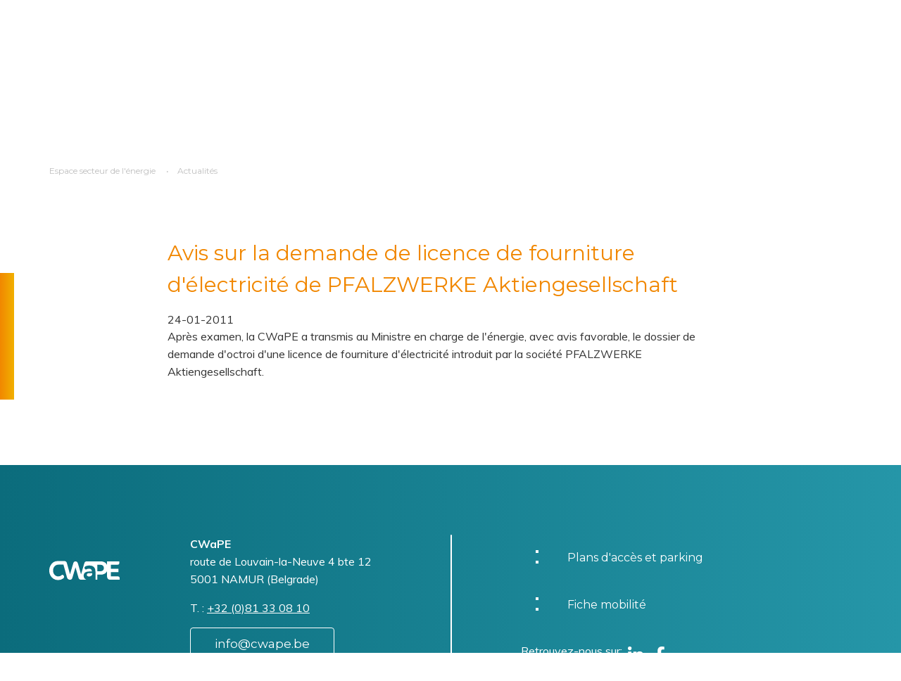

--- FILE ---
content_type: text/html; charset=UTF-8
request_url: https://www.cwape.be/documents-recents/avis-sur-la-demande-de-licence-de-fourniture-delectricite-de-pfalzwerke
body_size: 14788
content:
<!DOCTYPE html>
<html lang="fr" dir="ltr" prefix="og: https://ogp.me/ns#" class="no-js" class="no-js">
  <head>
    <meta charset="utf-8" />
<noscript><style>form.antibot * :not(.antibot-message) { display: none !important; }</style>
</noscript><script async src="https://www.googletagmanager.com/gtag/js?id=G-1LJG26H6BY"></script>
<script>window.dataLayer = window.dataLayer || [];function gtag(){dataLayer.push(arguments)};gtag("js", new Date());gtag("set", "developer_id.dMDhkMT", true);gtag("config", "G-1LJG26H6BY", {"groups":"default","page_location":location.pathname + location.search + location.hash});gtag("config", "UA-19127903-1", {"groups":"default","anonymize_ip":true,"page_path":location.pathname + location.search + location.hash});</script>
<meta name="description" content="Après examen, la CWaPE a transmis au Ministre en charge de l&#039;énergie, avec avis favorable, le dossier de demande d&#039;octroi d&#039;une licence de fourniture d&#039;électricité introduit par la société PFALZWERKE Aktiengesellschaft." />
<link rel="canonical" href="https://www.cwape.be/documents-recents/avis-sur-la-demande-de-licence-de-fourniture-delectricite-de-pfalzwerke" />
<meta name="Generator" content="Drupal 10 (https://www.drupal.org)" />
<meta name="MobileOptimized" content="width" />
<meta name="HandheldFriendly" content="true" />
<meta name="viewport" content="width=device-width, initial-scale=1, maximum-scale=1, user-scalable=no" />
<meta http-equiv="X-UA-Compatible" content="IE=edge" />
<link rel="icon" href="/themes/custom/cwape/favicon.ico" type="image/vnd.microsoft.icon" />
<link rel="alternate" hreflang="fr" href="https://www.cwape.be/documents-recents/avis-sur-la-demande-de-licence-de-fourniture-delectricite-de-pfalzwerke" />
<script>window.a2a_config=window.a2a_config||{};a2a_config.callbacks=[];a2a_config.overlays=[];a2a_config.templates={};</script>

    <title>Avis sur la demande de licence de fourniture d&#039;électricité de PFALZWERKE Aktiengesellschaft | CWAPE</title>
    <link rel="stylesheet" media="all" href="/sites/default/files/css/css_rS_zTy6F3yDemnl2hOq93Lb3glP_o5Iw-BBVgRZkn34.css?delta=0&amp;language=fr&amp;theme=cwape&amp;include=eJxtzEEOgCAMBdELEXok88FqUKANLTHeXhcu3U3eYrCuLug34Yu4Deke8gVl2qsk1GClaeVFRacuqUo-jX4s2G3OjRKMgyMfRo7hjJmLv9d42AOZNSv1" />
<link rel="stylesheet" media="all" href="//fonts.googleapis.com/css?family=Montserrat:300,400,500,700|Muli:400,400italic,700,700italic&amp;display=swap" />
<link rel="stylesheet" media="all" href="/sites/default/files/css/css_EYcE5DOgQnla1482Pi4-zw8k81gFz9SZ-4eP-lKWArM.css?delta=2&amp;language=fr&amp;theme=cwape&amp;include=eJxtzEEOgCAMBdELEXok88FqUKANLTHeXhcu3U3eYrCuLug34Yu4Deke8gVl2qsk1GClaeVFRacuqUo-jX4s2G3OjRKMgyMfRo7hjJmLv9d42AOZNSv1" />
<link rel="stylesheet" media="print" href="/sites/default/files/css/css_2cMN3-uoQSZgRMmxaAxcUdyC9HVMAYiTE6BltVQXkHU.css?delta=3&amp;language=fr&amp;theme=cwape&amp;include=eJxtzEEOgCAMBdELEXok88FqUKANLTHeXhcu3U3eYrCuLug34Yu4Deke8gVl2qsk1GClaeVFRacuqUo-jX4s2G3OjRKMgyMfRo7hjJmLv9d42AOZNSv1" />

    <script type="application/json" data-drupal-selector="drupal-settings-json">{"path":{"baseUrl":"\/","pathPrefix":"","currentPath":"node\/4290","currentPathIsAdmin":false,"isFront":false,"currentLanguage":"fr"},"pluralDelimiter":"\u0003","suppressDeprecationErrors":true,"google_analytics":{"account":"G-1LJG26H6BY","trackOutbound":true,"trackMailto":true,"trackTel":true,"trackDownload":true,"trackDownloadExtensions":"7z|aac|arc|arj|asf|asx|avi|bin|csv|doc(x|m)?|dot(x|m)?|exe|flv|gif|gz|gzip|hqx|jar|jpe?g|js|mp(2|3|4|e?g)|mov(ie)?|msi|msp|pdf|phps|png|ppt(x|m)?|pot(x|m)?|pps(x|m)?|ppam|sld(x|m)?|thmx|qtm?|ra(m|r)?|sea|sit|tar|tgz|torrent|txt|wav|wma|wmv|wpd|xls(x|m|b)?|xlt(x|m)|xlam|xml|z|zip","trackColorbox":true,"trackUrlFragments":true},"simple_popup_blocks":{"settings":[{"langcode":"fr","uid":"hppopup2","type":0,"css_selector":"1","identifier":"block-hppopup2-2","layout":"4","visit_counts":"0","overlay":"1","trigger_method":0,"trigger_selector":"#custom-css-id","delay":0,"enable_escape":"1","trigger_width":null,"minimize":false,"close":"1","use_time_frequency":"1","time_frequency":"86400","show_minimized_button":false,"width":"400","cookie_expiry":"100","status":"1"}]},"tacjs":{"dialog":{"privacyUrl":"\/node\/26","bodyPosition":"top","hashtag":"#tarteaucitron","cookieName":"tarteaucitron","orientation":"middle","groupServices":true,"serviceDefaultState":"false","showAlertSmall":true,"cookieslist":true,"showIcon":false,"iconSrc":"","iconPosition":"BottomRight","adblocker":false,"DenyAllCta":true,"AcceptAllCta":true,"highPrivacy":true,"handleBrowserDNTRequest":true,"removeCredit":true,"moreInfoLink":true,"useExternalCss":true,"useExternalJs":true,"cookieDomain":"","readmoreLink":"\/cookies\/","mandatory":false,"mandatoryCta":false,"closePopup":false,"customCloserId":""},"services":{"ferank":{"status":false,"languages":[],"readMore":"","readmoreLink":"","needConsent":false},"activecampaign":{"status":false,"languages":[],"readMore":"","readmoreLink":"","needConsent":false},"adform":{"status":false,"languages":[],"readMore":"","readmoreLink":"","needConsent":false},"adsense":{"status":false,"languages":[],"readMore":"","readmoreLink":"","needConsent":false},"adsensesearchform":{"status":false,"languages":[],"readMore":"","readmoreLink":"","needConsent":false},"adsensesearchresult":{"status":false,"languages":[],"readMore":"","readmoreLink":"","needConsent":false},"aduptech_ads":{"status":false,"languages":[],"readMore":"","readmoreLink":"","needConsent":false},"aduptech_conversion":{"status":false,"languages":[],"readMore":"","readmoreLink":"","needConsent":false},"aduptech_retargeting":{"status":false,"languages":[],"readMore":"","readmoreLink":"","needConsent":false},"amazon":{"status":false,"languages":[],"readMore":"","readmoreLink":"","needConsent":false},"bingads":{"status":false,"languages":[],"readMore":"","readmoreLink":"","needConsent":false},"clicmanager":{"status":false,"languages":[],"readMore":"","readmoreLink":"","needConsent":false},"criteo":{"status":false,"languages":[],"readMore":"","readmoreLink":"","needConsent":false},"datingaffiliation":{"status":false,"languages":[],"readMore":"","readmoreLink":"","needConsent":false},"datingaffiliationpopup":{"status":false,"languages":[],"readMore":"","readmoreLink":"","needConsent":false},"ferankpub":{"status":false,"languages":[],"readMore":"","readmoreLink":"","needConsent":false},"googleadwordsconversion":{"status":false,"languages":[],"readMore":"","readmoreLink":"","needConsent":false},"googleadwordsremarketing":{"status":false,"languages":[],"readMore":"","readmoreLink":"","needConsent":false},"googlepartners":{"status":false,"languages":[],"readMore":"","readmoreLink":"","needConsent":false},"prelinker":{"status":false,"languages":[],"readMore":"","readmoreLink":"","needConsent":false},"pubdirecte":{"status":false,"languages":[],"readMore":"","readmoreLink":"","needConsent":false},"shareasale":{"status":false,"languages":[],"readMore":"","readmoreLink":"","needConsent":false},"twenga":{"status":false,"languages":[],"readMore":"","readmoreLink":"","needConsent":false},"vshop":{"status":false,"languages":[],"readMore":"","readmoreLink":"","needConsent":false},"adobeanalytics":{"status":false,"languages":[],"readMore":"","readmoreLink":"","needConsent":false},"alexa":{"status":false,"languages":[],"readMore":"","readmoreLink":"","needConsent":false},"amplitude":{"status":false,"languages":[],"readMore":"","readmoreLink":"","needConsent":false},"analytics":{"status":true,"languages":[],"readMore":"","readmoreLink":"","needConsent":true},"atinternet":{"status":false,"languages":[],"readMore":"","readmoreLink":"","needConsent":false},"atinternethightrack":false,"clicky":{"status":false,"languages":[],"readMore":"","readmoreLink":"","needConsent":false},"crazyegg":{"status":false,"languages":[],"readMore":"","readmoreLink":"","needConsent":false},"etracker":{"status":false,"languages":[],"readMore":"","readmoreLink":"","needConsent":false},"gajs":{"status":false,"languages":[],"readMore":"","readmoreLink":"","needConsent":false},"getplus":{"status":false,"languages":[],"readMore":"","readmoreLink":"","needConsent":false},"getquanty":{"status":false,"languages":[],"readMore":"","readmoreLink":"","needConsent":false},"gtag":{"status":false,"languages":[],"readMore":"","readmoreLink":"","needConsent":false},"hotjar":{"status":false,"languages":[],"readMore":"","readmoreLink":"","needConsent":false},"hubspot":{"status":false,"languages":[],"readMore":"","readmoreLink":"","needConsent":false},"koban":{"status":false,"languages":[],"readMore":"","readmoreLink":"","needConsent":false},"matomo":{"status":false,"languages":[],"readMore":"","readmoreLink":"","needConsent":false},"matomohightrack":false,"mautic":{"status":false,"languages":[],"readMore":"","readmoreLink":"","needConsent":false},"metrica":{"status":false,"languages":[],"readMore":"","readmoreLink":"","needConsent":false},"microsoftcampaignanalytics":{"status":false,"languages":[],"readMore":"","readmoreLink":"","needConsent":false},"multiplegtag":{"status":false,"languages":[],"readMore":"","readmoreLink":"","needConsent":false},"statcounter":{"status":false,"languages":[],"readMore":"","readmoreLink":"","needConsent":false},"visualrevenue":{"status":false,"languages":[],"readMore":"","readmoreLink":"","needConsent":false},"webmecanik":{"status":false,"languages":[],"readMore":"","readmoreLink":"","needConsent":false},"woopra":{"status":false,"languages":[],"readMore":"","readmoreLink":"","needConsent":false},"wysistat":{"status":false,"languages":[],"readMore":"","readmoreLink":"","needConsent":false},"xiti":{"status":false,"languages":[],"readMore":"","readmoreLink":"","needConsent":false},"abtasty":{"status":false,"languages":[],"readMore":"","readmoreLink":"","needConsent":false},"contentsquare":{"status":false,"languages":[],"readMore":"","readmoreLink":"","needConsent":false},"googlefonts":{"status":false,"languages":[],"readMore":"","readmoreLink":"","needConsent":false},"googlemaps":{"status":false,"languages":[],"readMore":"","readmoreLink":"","needConsent":false},"googlemapssearch":{"status":false,"languages":[],"readMore":"","readmoreLink":"","needConsent":false},"googletagmanager":{"status":false,"languages":[],"readMore":"","readmoreLink":"","needConsent":false},"jsapi":{"status":false,"languages":[],"readMore":"","readmoreLink":"","needConsent":false},"recaptcha":{"status":false,"languages":[],"readMore":"","readmoreLink":"","needConsent":false},"tagcommander":{"status":false,"languages":[],"readMore":"","readmoreLink":"","needConsent":false},"timelinejs":{"status":false,"languages":[],"readMore":"","readmoreLink":"","needConsent":false},"twitterwidgetsapi":{"status":false,"languages":[],"readMore":"","readmoreLink":"","needConsent":false},"typekit":{"status":false,"languages":[],"readMore":"","readmoreLink":"","needConsent":false},"disqus":{"status":false,"languages":[],"readMore":"","readmoreLink":"","needConsent":false},"facebookcomment":{"status":false,"languages":[],"readMore":"","readmoreLink":"","needConsent":false},"faciliti":{"status":false,"languages":[],"readMore":"","readmoreLink":"","needConsent":false},"addthis":{"status":false,"languages":[],"readMore":"","readmoreLink":"","needConsent":false},"addtoanyfeed":{"status":false,"languages":[],"readMore":"","readmoreLink":"","needConsent":false},"addtoanyshare":{"status":true,"languages":[],"readMore":"","readmoreLink":"","needConsent":true},"ekomi":{"status":false,"languages":[],"readMore":"","readmoreLink":"","needConsent":false},"facebook":{"status":false,"languages":[],"readMore":"","readmoreLink":"","needConsent":false},"facebooklikebox":{"status":false,"languages":[],"readMore":"","readmoreLink":"","needConsent":false},"facebookpixel":{"status":false,"languages":[],"readMore":"","readmoreLink":"","needConsent":false},"gplus":{"status":false,"languages":[],"readMore":"","readmoreLink":"","needConsent":false},"gplusbadge":{"status":false,"languages":[],"readMore":"","readmoreLink":"","needConsent":false},"linkedin":{"status":false,"languages":[],"readMore":"","readmoreLink":"","needConsent":false},"pinterest":{"status":false,"languages":[],"readMore":"","readmoreLink":"","needConsent":false},"shareaholic":{"status":false,"languages":[],"readMore":"","readmoreLink":"","needConsent":false},"sharethis":{"status":false,"languages":[],"readMore":"","readmoreLink":"","needConsent":false},"twitter":{"status":false,"languages":[],"readMore":"","readmoreLink":"","needConsent":false},"twitterembed":{"status":false,"languages":[],"readMore":"","readmoreLink":"","needConsent":false},"twittertimeline":{"status":false,"languages":[],"readMore":"","readmoreLink":"","needConsent":false},"purechat":{"status":false,"languages":[],"readMore":"","readmoreLink":"","needConsent":false},"tawkto":{"status":false,"languages":[],"readMore":"","readmoreLink":"","needConsent":false},"userlike":{"status":false,"languages":[],"readMore":"","readmoreLink":"","needConsent":false},"uservoice":{"status":false,"languages":[],"readMore":"","readmoreLink":"","needConsent":false},"zopim":{"status":false,"languages":[],"readMore":"","readmoreLink":"","needConsent":false},"calameo":{"status":false,"languages":[],"readMore":"","readmoreLink":"","needConsent":false},"dailymotion":{"status":false,"languages":[],"readMore":"","readmoreLink":"","needConsent":false},"issuu":{"status":false,"languages":[],"readMore":"","readmoreLink":"","needConsent":false},"prezi":{"status":false,"languages":[],"readMore":"","readmoreLink":"","needConsent":false},"slideshare":{"status":false,"languages":[],"readMore":"","readmoreLink":"","needConsent":false},"vimeo":{"status":false,"languages":[],"readMore":"","readmoreLink":"","needConsent":false},"youtube":{"status":false,"languages":[],"readMore":"","readmoreLink":"","needConsent":false},"youtubeapi":{"status":false,"languages":[],"readMore":"","readmoreLink":"","needConsent":false},"adsenseauto":{"status":false,"languages":[],"readMore":"","readmoreLink":"","needConsent":false},"adsensesearch":{"status":false,"languages":[],"readMore":"","readmoreLink":"","needConsent":false},"affilae":{"status":false,"languages":[],"readMore":"","readmoreLink":"","needConsent":false},"antvoice":{"status":false,"languages":[],"readMore":"","readmoreLink":"","needConsent":false},"criteoonetag":{"status":false,"languages":[],"readMore":"","readmoreLink":"","needConsent":false},"doubleclick":{"status":false,"languages":[],"readMore":"","readmoreLink":"","needConsent":false},"equativ":{"status":false,"languages":[],"readMore":"","readmoreLink":"","needConsent":false},"eskimi":{"status":false,"languages":[],"readMore":"","readmoreLink":"","needConsent":false},"googleads":{"status":false,"languages":[],"readMore":"","readmoreLink":"","needConsent":false},"klaviyo":{"status":false,"languages":[],"readMore":"","readmoreLink":"","needConsent":false},"kwanko":{"status":false,"languages":[],"readMore":"","readmoreLink":"","needConsent":false},"leadforensics":{"status":false,"languages":[],"readMore":"","readmoreLink":"","needConsent":false},"linkedininsighttag":{"status":false,"languages":[],"readMore":"","readmoreLink":"","needConsent":false},"outbrain":{"status":false,"languages":[],"readMore":"","readmoreLink":"","needConsent":false},"outbrainamplify":{"status":false,"languages":[],"readMore":"","readmoreLink":"","needConsent":false},"pinterestpixel":{"status":false,"languages":[],"readMore":"","readmoreLink":"","needConsent":false},"twitteruwt":{"status":false,"languages":[],"readMore":"","readmoreLink":"","needConsent":false},"xandr":{"status":false,"languages":[],"readMore":"","readmoreLink":"","needConsent":false},"xandrconversion":{"status":false,"languages":[],"readMore":"","readmoreLink":"","needConsent":false},"xandrsegment":{"status":false,"languages":[],"readMore":"","readmoreLink":"","needConsent":false},"actistat":{"status":false,"languages":[],"readMore":"","readmoreLink":"","needConsent":false},"adobeworkspace":{"status":false,"languages":[],"readMore":"","readmoreLink":"","needConsent":false},"clarity":{"status":false,"languages":[],"readMore":"","readmoreLink":"","needConsent":false},"compteur":{"status":false,"languages":[],"readMore":"","readmoreLink":"","needConsent":false},"eulerian":{"status":false,"languages":[],"readMore":"","readmoreLink":"","needConsent":false},"firebase":{"status":false,"languages":[],"readMore":"","readmoreLink":"","needConsent":false},"force24":{"status":false,"languages":[],"readMore":"","readmoreLink":"","needConsent":false},"freshsalescrm":{"status":false,"languages":[],"readMore":"","readmoreLink":"","needConsent":false},"kameleoon":{"status":false,"languages":[],"readMore":"","readmoreLink":"","needConsent":false},"leadinfo":{"status":false,"languages":[],"readMore":"","readmoreLink":"","needConsent":false},"matomocloud":{"status":false,"languages":[],"readMore":"","readmoreLink":"","needConsent":false},"microanalytics":{"status":false,"languages":[],"readMore":"","readmoreLink":"","needConsent":false},"mixpanel":{"status":false,"languages":[],"readMore":"","readmoreLink":"","needConsent":false},"openwebanalytics":{"status":false,"languages":[],"readMore":"","readmoreLink":"","needConsent":false},"pardot":{"status":false,"languages":[],"readMore":"","readmoreLink":"","needConsent":false},"pianoanalytics":{"status":false,"languages":[],"readMore":"","readmoreLink":"","needConsent":false},"piwikpro":{"status":false,"languages":[],"readMore":"","readmoreLink":"","needConsent":false},"plausible":{"status":false,"languages":[],"readMore":"","readmoreLink":"","needConsent":false},"plezi":{"status":false,"languages":[],"readMore":"","readmoreLink":"","needConsent":false},"sharpspring":{"status":false,"languages":[],"readMore":"","readmoreLink":"","needConsent":false},"shinystat":{"status":false,"languages":[],"readMore":"","readmoreLink":"","needConsent":false},"simpleanalytics":{"status":false,"languages":[],"readMore":"","readmoreLink":"","needConsent":false},"snapchat":{"status":false,"languages":[],"readMore":"","readmoreLink":"","needConsent":false},"tiktok":{"status":false,"languages":[],"readMore":"","readmoreLink":"","needConsent":false},"userpilot":{"status":false,"languages":[],"readMore":"","readmoreLink":"","needConsent":false},"verizondottag":{"status":false,"languages":[],"readMore":"","readmoreLink":"","needConsent":false},"visiblee":{"status":false,"languages":[],"readMore":"","readmoreLink":"","needConsent":false},"weborama":{"status":false,"languages":[],"readMore":"","readmoreLink":"","needConsent":false},"wysistathightrack":{"status":false,"languages":[],"readMore":"","readmoreLink":"","needConsent":false},"zohopagesense":{"status":false,"languages":[],"readMore":"","readmoreLink":"","needConsent":false},"arcio":{"status":false,"languages":[],"readMore":"","readmoreLink":"","needConsent":false},"genially":{"status":false,"languages":[],"readMore":"","readmoreLink":"","needConsent":false},"geoportail":{"status":false,"languages":[],"readMore":"","readmoreLink":"","needConsent":false},"helloasso":{"status":false,"languages":[],"readMore":"","readmoreLink":"","needConsent":false},"m6meteo":{"status":false,"languages":[],"readMore":"","readmoreLink":"","needConsent":false},"marketomunchkin":{"status":false,"languages":[],"readMore":"","readmoreLink":"","needConsent":false},"matomotm":{"status":false,"languages":[],"readMore":"","readmoreLink":"","needConsent":false},"meteofrance":{"status":false,"languages":[],"readMore":"","readmoreLink":"","needConsent":false},"mtcaptcha":{"status":false,"languages":[],"readMore":"","readmoreLink":"","needConsent":false},"multiplegoogletagmanager":{"status":false,"languages":[],"readMore":"","readmoreLink":"","needConsent":false},"myfeelback":{"status":false,"languages":[],"readMore":"","readmoreLink":"","needConsent":false},"onesignal":{"status":false,"languages":[],"readMore":"","readmoreLink":"","needConsent":false},"openstreetmap":{"status":false,"languages":[],"readMore":"","readmoreLink":"","needConsent":false},"pingdom":{"status":false,"languages":[],"readMore":"","readmoreLink":"","needConsent":false},"stonly":{"status":false,"languages":[],"readMore":"","readmoreLink":"","needConsent":false},"activecampaignvgo":{"status":false,"languages":[],"readMore":"","readmoreLink":"","needConsent":false},"calendly":{"status":false,"languages":[],"readMore":"","readmoreLink":"","needConsent":false},"collectchat":{"status":false,"languages":[],"readMore":"","readmoreLink":"","needConsent":false},"crisp":{"status":false,"languages":[],"readMore":"","readmoreLink":"","needConsent":false},"gagenda":{"status":false,"languages":[],"readMore":"","readmoreLink":"","needConsent":false},"gallica":{"status":false,"languages":[],"readMore":"","readmoreLink":"","needConsent":false},"gdocs":{"status":false,"languages":[],"readMore":"","readmoreLink":"","needConsent":false},"gforms":{"status":false,"languages":[],"readMore":"","readmoreLink":"","needConsent":false},"googlesignin":{"status":false,"languages":[],"readMore":"","readmoreLink":"","needConsent":false},"goptimize":{"status":false,"languages":[],"readMore":"","readmoreLink":"","needConsent":false},"gsheets":{"status":false,"languages":[],"readMore":"","readmoreLink":"","needConsent":false},"gslides":{"status":false,"languages":[],"readMore":"","readmoreLink":"","needConsent":false},"hcaptcha":{"status":false,"languages":[],"readMore":"","readmoreLink":"","needConsent":false},"maps_noapi":{"status":false,"languages":[],"readMore":"","readmoreLink":"","needConsent":false},"posthog":{"status":false,"languages":[],"readMore":"","readmoreLink":"","needConsent":false},"robofabrica":{"status":false,"languages":[],"readMore":"","readmoreLink":"","needConsent":false},"sendinblue":{"status":false,"languages":[],"readMore":"","readmoreLink":"","needConsent":false},"serviceperso":{"status":false,"languages":[],"readMore":"","readmoreLink":"","needConsent":false},"tolkai":{"status":false,"languages":[],"readMore":"","readmoreLink":"","needConsent":false},"trustpilot":{"status":false,"languages":[],"readMore":"","readmoreLink":"","needConsent":false},"ubib":{"status":false,"languages":[],"readMore":"","readmoreLink":"","needConsent":false},"discord":{"status":false,"languages":[],"readMore":"","readmoreLink":"","needConsent":false},"facebookcustomerchat":{"status":false,"languages":[],"readMore":"","readmoreLink":"","needConsent":false},"facebookpost":{"status":false,"languages":[],"readMore":"","readmoreLink":"","needConsent":false},"instagram":{"status":false,"languages":[],"readMore":"","readmoreLink":"","needConsent":false},"sharethissticky":{"status":false,"languages":[],"readMore":"","readmoreLink":"","needConsent":false},"elfsight":{"status":false,"languages":[],"readMore":"","readmoreLink":"","needConsent":false},"intercomChat":{"status":false,"languages":[],"readMore":"","readmoreLink":"","needConsent":false},"smartsupp":{"status":false,"languages":[],"readMore":"","readmoreLink":"","needConsent":false},"studizz":{"status":false,"languages":[],"readMore":"","readmoreLink":"","needConsent":false},"acast":{"status":false,"languages":[],"readMore":"","readmoreLink":"","needConsent":false},"archive":{"status":false,"languages":[],"readMore":"","readmoreLink":"","needConsent":false},"artetv":{"status":false,"languages":[],"readMore":"","readmoreLink":"","needConsent":false},"ausha":{"status":false,"languages":[],"readMore":"","readmoreLink":"","needConsent":false},"bandcamp":{"status":false,"languages":[],"readMore":"","readmoreLink":"","needConsent":false},"canalu":{"status":false,"languages":[],"readMore":"","readmoreLink":"","needConsent":false},"deezer":{"status":false,"languages":[],"readMore":"","readmoreLink":"","needConsent":false},"fculture":{"status":false,"languages":[],"readMore":"","readmoreLink":"","needConsent":false},"mixcloud":{"status":false,"languages":[],"readMore":"","readmoreLink":"","needConsent":false},"playplay":{"status":false,"languages":[],"readMore":"","readmoreLink":"","needConsent":false},"podcloud":{"status":false,"languages":[],"readMore":"","readmoreLink":"","needConsent":false},"soundcloud":{"status":false,"languages":[],"readMore":"","readmoreLink":"","needConsent":false},"spotify":{"status":false,"languages":[],"readMore":"","readmoreLink":"","needConsent":false},"tiktokvideo":{"status":false,"languages":[],"readMore":"","readmoreLink":"","needConsent":false},"twitch":{"status":false,"languages":[],"readMore":"","readmoreLink":"","needConsent":false},"videas":{"status":false,"languages":[],"readMore":"","readmoreLink":"","needConsent":false},"webtvnu":{"status":false,"languages":[],"readMore":"","readmoreLink":"","needConsent":false}},"user":{"gajsUa":"UA-19127903-1","googleFonts":"Montserrat:300,400,700|Muli:400,400italic,700,700italic","analyticsUa":"G-1LJG26H6BY"},"texts":{"middleBarHead":"Panneau de gestion des cookies","adblock":"Bonjour! Ce site est transparent et vous permet de choisir les services tiers que vous souhaitez autoriser.","adblock_call":"Veuillez d\u00e9sactiver votre adblocker pour commencer la personnalisation.","reload":"Rafra\u00eechir la page","alertBigScroll":"En continuant \u00e0 faire d\u00e9filer,","alertBigClick":"Si vous continuez \u00e0 naviguer sur ce site Web,","alertBig":"vous autorisez tous les services tiers","alertBigPrivacy":"La CWaPE utilise des cookies pour assurer le bon fonctionnement du site et vous aider au mieux lors de votre navigation sur le site.\r\nEn cliquant sur \u0027j\u2019accepte\u0027 vous marquez votre accord sur l\u2019utilisation de ces cookies et vous continuerez directement vers le site web.\r\nPour d\u00e9sactiver, \u00e0 tout moment, les cookies et\/ou avoir plus d\u2019informations au sujet de l\u2019utilisation de ceux-ci, cliquez sur \u0027Politique relative aux cookies\u0027.","alertSmall":"G\u00e9rer les services","personalize":"Personaliser","acceptAll":"OK, accepter tout","close":"Fermer","privacyUrl":"Politique de vie priv\u00e9e","all":"Pr\u00e9f\u00e9rences pour tous les services","info":"Prot\u00e9ger votre vie priv\u00e9e","disclaimer":"En autorisant ces services tiers, vous acceptez leurs cookies et l\u0027utilisation des technologies de suivi n\u00e9cessaires \u00e0 leur bon fonctionnement.","allow":"Autoriser","deny":"Refuser","noCookie":"Ce service n\u0027utilise pas de cookie.","useCookie":"Ce service peut installer","useCookieCurrent":"Ce service est install\u00e9","useNoCookie":"Ce service n\u0027a install\u00e9 aucun cookie","more":"Lire plus","source":"Voir le site officiel","credit":"Gestionnaire de cookie par tarteaucitron.js","noServices":"Ce site n\u0027utilise aucun cookie n\u00e9cessitant votre consentement.","toggleInfoBox":"Afficher \/ masquer les informations sur le stockage des cookies","title":"Panneau de gestion des cookies","cookieDetail":"D\u00e9tail du cookie pour","ourSite":"sur notre site","newWindow":"(nouvelle fen\u00eatre)","allowAll":"Autoriser tous les cookies","denyAll":"Refuser tous les cookies","fallback":"est d\u00e9sactiv\u00e9.","ads":{"title":"R\u00e9seau publicitaire","details":"Les r\u00e9seaux publicitaires peuvent g\u00e9n\u00e9rer des revenus en vendant des espaces publicitaires sur le site."},"analytic":{"title":"Mesure d\u0027audience","details":"Les services de mesure d\u0027audience permettent de g\u00e9n\u00e9rer des statistiques de fr\u00e9quentation utiles pour am\u00e9liorer le site."},"social":{"title":"R\u00e9seaux sociaux","details":"Les r\u00e9seaux sociaux peuvent am\u00e9liorer la convivialit\u00e9 du site et contribuer \u00e0 sa promotion via les partages."},"video":{"title":"Videos","details":"Les services de partage de vid\u00e9os aident \u00e0 ajouter du contenu multim\u00e9dia sur le site et \u00e0 augmenter sa visibilit\u00e9."},"comment":{"title":"Commentaires","details":"Les gestionnaires de commentaires facilitent le d\u00e9p\u00f4t des commentaires et luttent contre le spam."},"support":{"title":"Support","details":"Les services d\u0027assistance vous permettent d\u0027entrer en contact avec l\u0027\u00e9quipe du site et de contribuer \u00e0 l\u0027am\u00e9liorer."},"api":{"title":"APIs","details":"Les API permettent de charger des scripts: g\u00e9olocalisation, moteurs de recherche, traductions, ..."},"other":{"title":"Autres","details":"Services pour afficher du contenu Web."}},"expire":null},"ajaxTrustedUrl":{"form_action_p_pvdeGsVG5zNF_XLGPTvYSKCf43t8qZYSwcfZl2uzM":true},"user":{"uid":0,"permissionsHash":"c1ab1294487b48760a26ab69c7cb8cd80f31acd07bc49e7ce3e528dfb903e1cd"}}</script>
<script src="/sites/default/files/js/js_ut2CmpYogIRpo6X-U3bZqGkpGsjJtitrysq8hmcjFI0.js?scope=header&amp;delta=0&amp;language=fr&amp;theme=cwape&amp;include=[base64]"></script>
<script src="https://use.fontawesome.com/releases/v5.13.1/js/all.js" defer crossorigin="anonymous"></script>
<script src="https://use.fontawesome.com/releases/v5.13.1/js/v4-shims.js" defer crossorigin="anonymous"></script>
<script src="https://cdn.jsdelivr.net/npm/powerbi-client@2.22.1/dist/powerbi.min.js"></script>
<script src="/modules/contrib/powerbi_embed/js/powerbi_embed-customizer.js?v=1.0.0"></script>

    <link rel="apple-touch-icon" sizes="180x180" href="/themes/custom/cwape/favicons/apple-touch-icon.png">
<link rel="icon" type="image/png" sizes="32x32" href="/themes/custom/cwape/favicons/favicon-32x32.png">
<link rel="icon" type="image/png" sizes="16x16" href="/themes/custom/cwape/favicons/favicon-16x16.png">
<link rel="manifest" href="/themes/custom/cwape/favicons/site.webmanifest">
<link rel="mask-icon" href="/themes/custom/cwape/favicons/safari-pinned-tab.svg" color="#0B6C7C">
<meta name="msapplication-TileColor" content="#0B6C7C">
<meta name="theme-color" content="#0B6C7C">
<meta name="apple-mobile-web-app-title" content="CWAPE">
<meta name="application-name" content="CWAPE">
</head>
  <body class="context--actor lang-fr section-documents-recents path-node node--type-annonce-document" >
  <div class="svgembed">
    <svg id="theme-logo" xmlns="http://www.w3.org/2000/svg" width="104.8" height="25.11" viewBox="0 0 104.8 25.11">
  <defs>
    <radialGradient id="a" cx=".57" cy=".72" r="1.77" gradientTransform="matrix(.24 0 0 1 .38 0)" gradientUnits="objectBoundingBox">
      <stop offset="0" stop-color="#7accee"/>
      <stop offset="1" stop-color="#0b6c7c"/>
    </radialGradient>
  </defs>
  <g id="logo">
    <g id="accent">
      <path d="M61.9 20.7a3.5 3.5 0 001.53-1.88v-1.9h-3.7q-3.31 0-3.3 2.18a1.93 1.93 0 00.8 1.64 3.65 3.65 0 002.23.6 4.67 4.67 0 002.45-.63z" fill="#f18700"/>
    </g>
    <g id="text">
      <path d="M360.73 315.53h-10.78v-5.62h11.27v-4.37h-11.27v-5.27h10.33a2.43 2.43 0 002.44-2.43v-2.08h-18.35v4.88a7.66 7.66 0 00-.34-.75 8.32 8.32 0 00-3.65-3.05 13.48 13.48 0 00-5.6-1.08h-20.5a4.02 4.02 0 00-3.83 2.77l-4.74 14.43-4.71-14.58a3.71 3.71 0 00-2.66-2.53 3.6 3.6 0 00-4.21 2.37l-4.9 14.6-4.6-14.65a4.02 4.02 0 00-3.84-2.82h-9.25a14.02 14.02 0 00-6.74 1.61 12.03 12.03 0 00-4.72 4.47 13.04 13.04 0 000 12.94 12.03 12.03 0 004.72 4.47 13.94 13.94 0 006.7 1.62 13.52 13.52 0 007.67-2.17 2.54 2.54 0 00.8-3.5 2.46 2.46 0 00-3.5-.63 7.57 7.57 0 01-4.65 1.5 8.1 8.1 0 01-4.02-.98 7.03 7.03 0 01-2.76-2.76 8.69 8.69 0 010-8.04 7.03 7.03 0 012.76-2.76 8.1 8.1 0 014.02-.99h7.66l5.35 17.05a4.36 4.36 0 003.12 2.76 4.25 4.25 0 004.92-2.8l4.54-13.54 4.44 13.65a4.04 4.04 0 003.84 2.8h8.49a7.52 7.52 0 01-1.41-.46 5.54 5.54 0 01-2.4-2 5.21 5.21 0 01-.83-2.9 4.84 4.84 0 011.95-4.07q1.95-1.49 6.02-1.49h4.29a3.43 3.43 0 00-1.07-2.7 4.71 4.71 0 00-3.21-.95 9.37 9.37 0 00-2.92.46q-.41.14-.79.3a2.03 2.03 0 01-2.61-.93l-.03-.05a2.1 2.1 0 011.04-2.9 13.7 13.7 0 011.67-.57 16.32 16.32 0 014.37-.59q4.3 0 6.62 2.05t2.32 6.2v10.6h2.7v-6.7h4.9a13.67 13.67 0 005.6-1.05 8.17 8.17 0 003.65-3.05 7.77 7.77 0 00.33-.75v7.3a4.25 4.25 0 004.25 4.25h14.55v-2.08a2.43 2.43 0 00-2.44-2.44zm-22.42-7.85a5.9 5.9 0 01-3.85 1.09h-4.58v-8.43h4.58a5.9 5.9 0 013.85 1.1 3.84 3.84 0 011.32 3.13 3.8 3.8 0 01-1.32 3.1z" transform="translate(-258.37 -295.35)" fill="url(#a)"/>
    </g>
  </g>
</svg>
  </div>
  <a href="#main-content" class="visually-hidden focusable skip-link">
    Aller au contenu principal
  </a>
  
    <div id="dialog-off-canvas-main-canvas" class="dialog-off-canvas-main-canvas" data-off-canvas-main-canvas >
        <div class="title-bar hide-for-large" data-responsive-toggle="top-bar" data-hide-for="large">
    <button class="hamburger hamburger--spin" type="button"
            tabindex="0"
            aria-label="Menu" role="button" data-toggle="top-bar">
        <span class="hamburger-box">
          <span class="hamburger-inner"></span>
        </span>
    </button>

    <div class="title-bar-title">
        <a href="/">
          <svg  class="logo">
            <use xlink:href="#theme-logo" />
          </svg>
        </a>
    </div>

  <a href="/de" class="button gray-light language-toggle">DE</a>
</div>

<div id="top-bar" class="top-bar" >
  <div class="top-bar-top">
    <div class="grid-x">
                    <div class="region region-name--branding cell shrink show-for-large grid-x grid-padding-x">

    <div  id="block-cwape-branding" class="cell shrink show-for-large settings-tray-editable block-cwape-branding block system-branding-block branding-block view-mode-" data-drupal-settingstray="editable">
  <div class="block-content-wrapper">
  
    
        <a href="/" title="Accueil " rel="home">
      <svg  class="logo">
        <use xlink:href="#theme-logo" />
      </svg>
    </a>
      </div>
</div>
<div  id="block-topbar-slogan-actor" class="cell auto topbar-slogan settings-tray-editable block-topbar-slogan-actor block block-content block-bundle-basic view-mode-full" data-drupal-settingstray="editable">
  <div class="block-content-wrapper">
  
    
      <div class="field-wrapper field field-block-content--body field-name-body field-type-text-with-summary field-label-hidden">
    <div class="field-items">
          <div class="field-item"><p><a data-entity-substitution="canonical" data-entity-type="node" data-entity-uuid="401e9fae-035a-4d0d-a18b-e4af8f3b9d83" href="/espace-acteurs" title="Espace dédié aux acteurs de l’énergie">Espace dédié au<br>
<strong>secteur de l'énergie</strong></a></p></div>
      </div>
</div>

    </div>
</div>

  </div>

        
                    <div class="region region-name--main_nav region-name--main-nav cell large-auto">
                <nav role="navigation" aria-labelledby="" id="block-cwape-main-menu" class="settings-tray-editable block-cwape-main-menu block system-menu-block system-menu-block-main" data-drupal-settingstray="editable">
            
  <h2 class="block-title visually-hidden">Main navigation</h2>
  

              
                      <ul id="top-menu-main"  class="menu menu-main vertical large-horizontal menu-level-0"
          >
                                    <li class="menu-item--collapsed">
                                                                            <a href="/a-propos" data-drupal-link-system-path="node/4">La CWaPE</a>
                      </li>                    <li>
                                                <a href="/publications/document" data-drupal-link-system-path="publications/document">Publications</a>
                      </li>                    <li>
                                                <a href="/statistiques" data-drupal-link-system-path="statistiques">Statistiques</a>
                      </li>                    <li>
                                                <a href="/faq" data-drupal-link-system-path="faq">FAQ</a>
                      </li>                    <li>
                                                <a href="/documents-recents" data-drupal-link-system-path="documents-recents">Actualités</a>
                      </li>                    <li>
                                                <a href="/newsletter" data-drupal-link-system-path="node/4389">Newsletters</a>
                      </li>                    <li class="show-for-large">
                                                                            <span data-toggle="block-search-api-page-search-block-form-2"><i class="fas fa-search" aria-hidden="true" title="Recherche"></i><span class="sr-only">Recherche</span></span>
                      </li>                    <li aria-label="Partage" class="a2a_kit">
                                                                            <a href="https://www.addtoany.com/share" target="_blank" class="a2a_dd share a2a_dd share a2a_dd share"><i class="fas fa-share-alt" aria-hidden="true"></i></a>
                      </li>
      </ul>
    

  </nav>
<div  class="language-switcher-language-url settings-tray-editable block-language-selector block language-block view-mode-" id="block-language-selector" role="navigation" data-drupal-settingstray="editable">
  <div class="block-content-wrapper">
  
    
      <ul class="links language-menu"><li hreflang="fr" data-drupal-link-system-path="node/4290" class="is-active"><a href="/documents-recents/avis-sur-la-demande-de-licence-de-fourniture-delectricite-de-pfalzwerke" class="language-link is-active" hreflang="fr" data-drupal-link-system-path="node/4290" aria-current="page"><span>Fr</span><i class="iconify" data-icon="cwape-icon:arrow"></i></a></li><li hreflang="de" data-drupal-link-system-path="node/4290" class="de"><a href="/de/node/4290" class="language-link" hreflang="de" data-drupal-link-system-path="node/4290"><span>De</span><i class="iconify" data-icon="cwape-icon:arrow"></i></a></li><li hreflang="nl" data-drupal-link-system-path="node/4290" class="nl"><a href="/nl/node/4290" class="language-link" hreflang="nl" data-drupal-link-system-path="node/4290"><span>Nl</span><i class="iconify" data-icon="cwape-icon:arrow"></i></a></li><li hreflang="en" data-drupal-link-system-path="node/4290" class="en"><a href="/en/node/4290" class="language-link" hreflang="en" data-drupal-link-system-path="node/4290"><span>En</span><i class="iconify" data-icon="cwape-icon:arrow"></i></a></li></ul>
    </div>
</div>
<a href="/espace-acteurs"  class="context--actor settings-tray-editable block-topbar-actor block block-content block-bundle-cta-text view-mode-simple" id="block-topbar-actor" data-drupal-settingstray="editable">
  <div class="block-content-wrapper">
  
   
      <div class="field-wrapper field field-block-content--body field-name-body field-type-text-with-summary field-label-hidden">
    <div class="field-items">
          <div class="field-item"><p><span class="show-for-xlarge">Espace dédié au secteur</span>&nbsp;de l'énergie</p>
</div>
      </div>
</div>

    <i class="iconify arrow" data-icon="cwape-icon:arrow"></i>
    </div>
</a>
<a href="/espace-consommateurs"  class="context--conso settings-tray-editable block-topbar-conso block block-content block-bundle-cta-text view-mode-simple" id="block-topbar-conso" data-drupal-settingstray="editable">
  <div class="block-content-wrapper">
  
   
      <div class="field-wrapper field field-block-content--body field-name-body field-type-text-with-summary field-label-hidden">
    <div class="field-items">
          <div class="field-item"><p><span class="show-for-xlarge">Espace dédié aux </span>consommateurs</p>
</div>
      </div>
</div>

    <i class="iconify arrow" data-icon="cwape-icon:arrow"></i>
    </div>
</a>

  </div>

            </div>

  </div>
  <div class="top-bar-bottom">
                <div class="region region-name--util_nav region-name--util-nav">
        <div  class="search-api-page-block-form-global-search-results search-api-page-block-form search-form search-block-form container-inline cell full settings-tray-editable block-search-api-page-search-block-form-2 block search-api-page-form-block view-mode- search-panel search-closed" data-drupal-selector="search-api-page-block-form-global-search-results" id="block-search-api-page-search-block-form-2" data-drupal-settingstray="editable" data-toggler="search-closed" >
  <button class="close-button show-for-large" data-toggle="block-search-api-page-search-block-form-2">&times;</button>
  <div class="block-content-wrapper">
  
      <h2 class="block-title">Chercher sur le site</h2>
    
      <form action="/documents-recents/avis-sur-la-demande-de-licence-de-fourniture-delectricite-de-pfalzwerke" method="post" id="search-api-page-block-form-global-search-results" accept-charset="UTF-8">
  <div class="js-form-item form-item js-form-type-search form-item-keys js-form-item-keys form-no-label">
      <label for="edit-keys" class="visually-hidden">Rechercher</label>
        <input title="Indiquer les termes à rechercher" data-drupal-selector="edit-keys" type="search" id="edit-keys" name="keys" value="" size="15" maxlength="128" class="form-search" />

        </div>
<input data-drupal-selector="form-lfzgxd80n-va-drlgzg6-zpd16xjhtx-5ipso28ez-s" type="hidden" name="form_build_id" value="form-lFzGXd80n_Va_DrLGzG6-zPD16xjhTX_5IpsO28Ez_s" />
<input data-drupal-selector="edit-search-api-page-block-form-global-search-results" type="hidden" name="form_id" value="search_api_page_block_form_global_search_results" />
  <div data-drupal-selector="edit-actions" class="form-actions js-form-wrapper form-wrapper" id="edit-actions"><button class="search-form__submit button js-form-submit form-submit" data-drupal-selector="edit-submit" type="submit" id="edit-submit" name="op" value="&lt;i class=&quot;fas fa-search&quot;&gt;&lt;/i&gt;&lt;span class=&quot;sr-only&quot;&gt;Rechercher&lt;/span&gt;"><i class="fas fa-search"></i><span class="sr-only">Rechercher</span></button>
</div>


</form>

    </div>
</div>
<nav role="navigation" aria-labelledby="" id="block-menu-actor" class="cwape-menu-topbar context--actor settings-tray-editable block-menu-actor block menu-block menu-block-acteur" data-drupal-settingstray="editable">
            
  <h2 class="block-title visually-hidden">Menu Acteurs de l&#039;énergie</h2>
  

        
      <ul  data-region="util_nav" class="menu menu-mega vertical large-horizontal menu-level-0" data-responsive-menu="accordion large-dropdown" data-parent-link="false" data-submenu-toggle="true" data-multi-open="false"
    >

              
    <li class="menu-item has-submenu menu-item--expanded is-megamenu-parent">
                    
    <a class="menu_link_content menu-link-contentacteur view-mode-icon menu-dropdown menu-dropdown-0 menu-type-icon" href="/node/13">
    <div class="icon">
      <div class="field-wrapper field field-menu-link-content--field-icon-api field-name-field-icon-api field-type-string field-label-hidden">
      <i class="iconify" data-icon="cwape-icon:fourniture"></i>
  </div>

    </div>
    <div class="content">
              <div class="menu-title short">Fourniture et production</div>
      <div class="menu-title long">
                                        Fourniture et production
      </div>
      <div class="field-wrapper field field-menu-link-content--field-label field-name-field-label field-type-string field-label-hidden">
    <div class="field-items">
          <div class="field-item">Transport et distribution, règlements et contrats, accès au réseau</div>
      </div>
</div>

      <i class="iconify arrow" data-icon="cwape-icon:arrow"></i>
    </div>
  </a>
    <ul class="menu megamenu-container vertical">
    <li class="megamenu-item">
      <div class="megamenu-wrapper">

                  
    
  <ul class="menu menu-level-1"
  data-length="5">
            
    <li class="menu-item">
                    
  
  <div class="menu_link_content menu-link-contentacteur view-mode-default menu-type-default">
      <a href="/node/163">Fournisseurs</a>
              
      </div>



          </li>
                
    <li class="menu-item">
                    
  
  <div class="menu_link_content menu-link-contentacteur view-mode-default menu-type-default">
      <a href="/node/164">Fourniture de services de flexibilité</a>
              
      </div>



          </li>
                
    <li class="menu-item">
                    
  
  <div class="menu_link_content menu-link-contentacteur view-mode-default menu-type-default">
      <a href="/node/165">Fuel Mix</a>
              
      </div>



          </li>
                
    <li class="menu-item">
                    
  
  <div class="menu_link_content menu-link-contentacteur view-mode-default menu-type-default">
      <a href="/node/166">Fourniture de substitution</a>
              
      </div>



          </li>
                
    <li class="menu-item">
                    
  
  <div class="menu_link_content menu-link-contentacteur view-mode-default menu-type-default">
      <a href="/node/167">Biométhane</a>
              
      </div>



          </li>
        
  </ul>




                <div class="field-wrapper field field-menu-link-content--field-icon-api field-name-field-icon-api field-type-string field-label-hidden">
      <i class="iconify" data-icon="cwape-icon:fourniture"></i>
  </div>

      </div>
    </li>
  </ul>
  



          </li>
                
    <li class="menu-item has-submenu menu-item--expanded is-megamenu-parent">
                    
    <a class="menu_link_content menu-link-contentacteur view-mode-icon menu-dropdown menu-dropdown-0 menu-type-icon" href="/acteur/gestion-reseaux">
    <div class="icon">
      <div class="field-wrapper field field-menu-link-content--field-icon-api field-name-field-icon-api field-type-string field-label-hidden">
      <i class="iconify" data-icon="cwape-icon:gestion"></i>
  </div>

    </div>
    <div class="content">
              <div class="menu-title short">Gestion des réseaux</div>
      <div class="menu-title long">
                                        Gestion des réseaux
      </div>
      <div class="field-wrapper field field-menu-link-content--field-label field-name-field-label field-type-string field-label-hidden">
    <div class="field-items">
          <div class="field-item">Transport et distribution, règlements et contrats, accès au réseau</div>
      </div>
</div>

      <i class="iconify arrow" data-icon="cwape-icon:arrow"></i>
    </div>
  </a>
    <ul class="menu megamenu-container vertical">
    <li class="megamenu-item">
      <div class="megamenu-wrapper">

                  
    
  <ul class="menu menu-level-1"
  data-length="7">
            
    <li class="menu-item">
                    
  
  <div class="menu_link_content menu-link-contentacteur view-mode-default menu-type-default">
      <a href="/node/160">Transport et distribution d’électricité et de gaz</a>
              
      </div>



          </li>
                
    <li class="menu-item">
                    
  
  <div class="menu_link_content menu-link-contentacteur view-mode-default menu-type-default">
      <a href="/node/6341">Transport de CO2</a>
              
      </div>



          </li>
                
    <li class="menu-item">
                    
  
  <div class="menu_link_content menu-link-contentacteur view-mode-default menu-type-default">
      <a href="/node/161">Règlements et contrats</a>
              
      </div>



          </li>
                
    <li class="menu-item">
                    
  
  <div class="menu_link_content menu-link-contentacteur view-mode-default menu-type-default">
      <a href="/ATRIAS%20et%20MIG">ATRIAS et MIG</a>
              
      </div>



          </li>
                
    <li class="menu-item">
                    
  
  <div class="menu_link_content menu-link-contentacteur view-mode-default menu-type-default">
      <a href="/node/162">Accès flexible pour les unités de production</a>
              
      </div>



          </li>
                
    <li class="menu-item">
                    
  
  <div class="menu_link_content menu-link-contentacteur view-mode-default menu-type-default">
      <a href="/node/193">Compteurs communicants</a>
              
      </div>



          </li>
                
    <li class="menu-item">
                    
  
  <div class="menu_link_content menu-link-contentacteur view-mode-default menu-type-default">
      <a href="/node/194">Eclairage public</a>
              
      </div>



          </li>
        
  </ul>




                <div class="field-wrapper field field-menu-link-content--field-icon-api field-name-field-icon-api field-type-string field-label-hidden">
      <i class="iconify" data-icon="cwape-icon:gestion"></i>
  </div>

      </div>
    </li>
  </ul>
  



          </li>
                
    <li class="menu-item has-submenu menu-item--expanded is-megamenu-parent">
                    
    <a class="menu_link_content menu-link-contentacteur view-mode-icon menu-dropdown menu-dropdown-0 menu-type-icon" href="/acteur/tarif-distribution">
    <div class="icon">
      <div class="field-wrapper field field-menu-link-content--field-icon-api field-name-field-icon-api field-type-string field-label-hidden">
      <i class="iconify" data-icon="cwape-icon:tarif-fournisseur"></i>
  </div>

    </div>
    <div class="content">
              <div class="menu-title short">Tarifs de réseaux</div>
      <div class="menu-title long">
                                        Tarifs de réseaux
      </div>
      <div class="field-wrapper field field-menu-link-content--field-label field-name-field-label field-type-string field-label-hidden">
    <div class="field-items">
          <div class="field-item">Tarifs de distribution et de transport, méthodologie tarifaire, soldes régulatoires</div>
      </div>
</div>

      <i class="iconify arrow" data-icon="cwape-icon:arrow"></i>
    </div>
  </a>
    <ul class="menu megamenu-container vertical">
    <li class="megamenu-item">
      <div class="megamenu-wrapper">

                  
    
  <ul class="menu menu-level-1"
  data-length="7">
            
    <li class="menu-item">
                    
  
  <div class="menu_link_content menu-link-contentacteur view-mode-default menu-type-default">
      <a href="/node/176">Tarifs de distribution</a>
              
      </div>



          </li>
                
    <li class="menu-item">
                    
  
  <div class="menu_link_content menu-link-contentacteur view-mode-default menu-type-default">
      <a href="/node/179">Tarifs de transport</a>
              
      </div>



          </li>
                
    <li class="menu-item">
                    
  
  <div class="menu_link_content menu-link-contentacteur view-mode-default menu-type-default">
      <a href="/node/177">Méthodologie tarifaire 2019-2023</a>
              
      </div>



          </li>
                
    <li class="menu-item">
                    
  
  <div class="menu_link_content menu-link-contentacteur view-mode-default menu-type-default">
      <a href="/node/5213">Méthodologie tarifaire 2024</a>
              
      </div>



          </li>
                
    <li class="menu-item">
                    
  
  <div class="menu_link_content menu-link-contentacteur view-mode-default menu-type-default">
      <a href="/node/197">Méthodologie tarifaire 2025-2029</a>
              
      </div>



          </li>
                
    <li class="menu-item">
                    
  
  <div class="menu_link_content menu-link-contentacteur view-mode-default menu-type-default">
      <a href="/node/178">Soldes régulatoires</a>
              
      </div>



          </li>
                
    <li class="menu-item">
                    
  
  <div class="menu_link_content menu-link-contentacteur view-mode-default menu-type-default">
      <a href="/node/180">Archives et historiques</a>
              
      </div>



          </li>
        
  </ul>




                <div class="field-wrapper field field-menu-link-content--field-icon-api field-name-field-icon-api field-type-string field-label-hidden">
      <i class="iconify" data-icon="cwape-icon:tarif-fournisseur"></i>
  </div>

      </div>
    </li>
  </ul>
  



          </li>
                
    <li class="menu-item has-submenu menu-item--expanded is-megamenu-parent">
                    
    <a class="menu_link_content menu-link-contentacteur view-mode-icon menu-dropdown menu-dropdown-0 menu-type-icon" href="/secteur/reseaux-alternatifs">
    <div class="icon">
      <div class="field-wrapper field field-menu-link-content--field-icon-api field-name-field-icon-api field-type-string field-label-hidden">
      <i class="iconify" data-icon="cwape-icon:alternatif"></i>
  </div>

    </div>
    <div class="content">
              <div class="menu-title short">Réseaux alternatifs</div>
      <div class="menu-title long">
                                        Réseaux alternatifs
      </div>
      <div class="field-wrapper field field-menu-link-content--field-label field-name-field-label field-type-string field-label-hidden">
    <div class="field-items">
          <div class="field-item">Réseaux fermés professionnels, réseaux privés, lignes et conduites directes, communautés d&#039;énergie renouvelable</div>
      </div>
</div>

      <i class="iconify arrow" data-icon="cwape-icon:arrow"></i>
    </div>
  </a>
    <ul class="menu megamenu-container vertical">
    <li class="megamenu-item">
      <div class="megamenu-wrapper">

                  
    
  <ul class="menu menu-level-1"
  data-length="5">
            
    <li class="menu-item">
                    
  
  <div class="menu_link_content menu-link-contentacteur view-mode-default menu-type-default">
      <a href="/node/154">Réseaux fermés professionnels</a>
              
      </div>



          </li>
                
    <li class="menu-item">
                    
  
  <div class="menu_link_content menu-link-contentacteur view-mode-default menu-type-default">
      <a href="/node/155">Réseaux privés</a>
              
      </div>



          </li>
                
    <li class="menu-item">
                    
  
  <div class="menu_link_content menu-link-contentacteur view-mode-default menu-type-default">
      <a href="/node/157">Lignes directes</a>
              
      </div>



          </li>
                
    <li class="menu-item">
                    
  
  <div class="menu_link_content menu-link-contentacteur view-mode-default menu-type-default">
      <a href="/node/181">Conduites directes</a>
              
      </div>



          </li>
                
    <li class="menu-item">
                    
  
  <div class="menu_link_content menu-link-contentacteur view-mode-default menu-type-default">
      <a href="/node/159">Projets-pilotes</a>
              
      </div>



          </li>
        
  </ul>




                <div class="field-wrapper field field-menu-link-content--field-icon-api field-name-field-icon-api field-type-string field-label-hidden">
      <i class="iconify" data-icon="cwape-icon:alternatif"></i>
  </div>

      </div>
    </li>
  </ul>
  



          </li>
                
    <li class="menu-item has-submenu menu-item--expanded is-megamenu-parent">
                    
    <a class="menu_link_content menu-link-contentacteur view-mode-icon menu-dropdown menu-dropdown-0 menu-type-icon" href="/secteur/communautes-partage-energie">
    <div class="icon">
      <div class="field-wrapper field field-menu-link-content--field-icon-api field-name-field-icon-api field-type-string field-label-hidden">
      <i class="iconify" data-icon="cwape-icon:partage-energie"></i>
  </div>

    </div>
    <div class="content">
              <div class="menu-title short">Communautés d&#039;énergie et partage d&#039;énergie</div>
      <div class="menu-title long">
                                        Communautés d&#039;énergie et partage d&#039;énergie
      </div>
      <div class="field-wrapper field field-menu-link-content--field-label field-name-field-label field-type-string field-label-hidden">
    <div class="field-items">
          <div class="field-item">Partage d&#039;énergie, communautés d&#039;énergie, échange de pair à pair</div>
      </div>
</div>

      <i class="iconify arrow" data-icon="cwape-icon:arrow"></i>
    </div>
  </a>
    <ul class="menu megamenu-container vertical">
    <li class="megamenu-item">
      <div class="megamenu-wrapper">

                  
    
  <ul class="menu menu-level-1"
  data-length="2">
            
    <li class="menu-item">
                    
  
  <div class="menu_link_content menu-link-contentacteur view-mode-default menu-type-default">
      <a href="/node/158">Communautés d’énergie</a>
              
      </div>



          </li>
                
    <li class="menu-item">
                    
  
  <div class="menu_link_content menu-link-contentacteur view-mode-default menu-type-default">
      <a href="/node/5618">Partage d’énergie</a>
              
      </div>



          </li>
        
  </ul>




                <div class="field-wrapper field field-menu-link-content--field-icon-api field-name-field-icon-api field-type-string field-label-hidden">
      <i class="iconify" data-icon="cwape-icon:partage-energie"></i>
  </div>

      </div>
    </li>
  </ul>
  



          </li>
                
    <li class="menu-item has-submenu menu-item--expanded is-megamenu-parent">
                    
    <a class="menu_link_content menu-link-contentacteur view-mode-icon menu-dropdown menu-dropdown-0 menu-type-icon" href="/secteur/litiges">
    <div class="icon">
      <div class="field-wrapper field field-menu-link-content--field-icon-api field-name-field-icon-api field-type-string field-label-hidden">
      <i class="iconify" data-icon="cwape-icon:question-ask"></i>
  </div>

    </div>
    <div class="content">
              <div class="menu-title short">Règlement des litiges</div>
      <div class="menu-title long">
                                        Règlement des litiges
      </div>
      <div class="field-wrapper field field-menu-link-content--field-label field-name-field-label field-type-string field-label-hidden">
    <div class="field-items">
          <div class="field-item">Litiges envers un acteur de l&#039;énergie wallon, litiges envers la CWaPE</div>
      </div>
</div>

      <i class="iconify arrow" data-icon="cwape-icon:arrow"></i>
    </div>
  </a>
    <ul class="menu megamenu-container vertical">
    <li class="megamenu-item">
      <div class="megamenu-wrapper">

                  
    
  <ul class="menu menu-level-1"
  data-length="2">
            
    <li class="menu-item">
                    
  
  <div class="menu_link_content menu-link-contentacteur view-mode-default menu-type-default">
      <a href="/node/4113">Litige envers un acteur du marché wallon de l’énergie</a>
              
      </div>



          </li>
                
    <li class="menu-item">
                    
  
  <div class="menu_link_content menu-link-contentacteur view-mode-default menu-type-default">
      <a href="/node/4114">Litiges envers la CWaPE</a>
              
      </div>



          </li>
        
  </ul>




                <div class="field-wrapper field field-menu-link-content--field-icon-api field-name-field-icon-api field-type-string field-label-hidden">
      <i class="iconify" data-icon="cwape-icon:question-ask"></i>
  </div>

      </div>
    </li>
  </ul>
  



          </li>
                
    <li class="menu-item has-submenu menu-item--expanded is-megamenu-parent">
                    
    <a class="menu_link_content menu-link-contentacteur view-mode-icon menu-dropdown menu-dropdown-0 menu-type-icon" href="/secteur/legal">
    <div class="icon">
      <div class="field-wrapper field field-menu-link-content--field-icon-api field-name-field-icon-api field-type-string field-label-hidden">
      <i class="iconify" data-icon="cwape-icon:droit"></i>
  </div>

    </div>
    <div class="content">
              <div class="menu-title short">Droit applicable au marché wallon de l’énergie</div>
      <div class="menu-title long">
                                        Droit applicable au marché wallon de l’énergie
      </div>
      <div class="field-wrapper field field-menu-link-content--field-label field-name-field-label field-type-string field-label-hidden">
    <div class="field-items">
          <div class="field-item">Législation, normes techniques, lignes directrices de la CWaPE, jurisprudence</div>
      </div>
</div>

      <i class="iconify arrow" data-icon="cwape-icon:arrow"></i>
    </div>
  </a>
    <ul class="menu megamenu-container vertical">
    <li class="megamenu-item">
      <div class="megamenu-wrapper">

                  
    
  <ul class="menu menu-level-1"
  data-length="5">
            
    <li class="menu-item">
                    
  
  <div class="menu_link_content menu-link-contentacteur view-mode-default menu-type-default">
      <a href="/node/168">Législation</a>
              
      </div>



          </li>
                
    <li class="menu-item">
                    
  
  <div class="menu_link_content menu-link-contentacteur view-mode-default menu-type-default">
      <a href="/node/169">Législation consolidée et commentée</a>
              
      </div>



          </li>
                
    <li class="menu-item">
                    
  
  <div class="menu_link_content menu-link-contentacteur view-mode-default menu-type-default">
      <a href="/node/171">Lignes directrices de la CWaPE</a>
              
      </div>



          </li>
                
    <li class="menu-item">
                    
  
  <div class="menu_link_content menu-link-contentacteur view-mode-default menu-type-default">
      <a href="/node/172">Règlements, contrats-types et prescriptions techniques</a>
              
      </div>



          </li>
                
    <li class="menu-item">
                    
  
  <div class="menu_link_content menu-link-contentacteur view-mode-default menu-type-default">
      <a href="/node/173">Jurisprudence</a>
              
      </div>



          </li>
        
  </ul>




                <div class="field-wrapper field field-menu-link-content--field-icon-api field-name-field-icon-api field-type-string field-label-hidden">
      <i class="iconify" data-icon="cwape-icon:droit"></i>
  </div>

      </div>
    </li>
  </ul>
  



          </li>
                
    <li class="menu-item has-submenu menu-item--expanded is-megamenu-parent">
                    
    <a class="menu_link_content menu-link-contentacteur view-mode-icon menu-dropdown menu-dropdown-0 menu-type-icon" href="/secteur/documentation">
    <div class="icon">
      <div class="field-wrapper field field-menu-link-content--field-icon-api field-name-field-icon-api field-type-string field-label-hidden">
      <i class="iconify" data-icon="cwape-icon:bibliotheque"></i>
  </div>

    </div>
    <div class="content">
              <div class="menu-title short">Statistiques marché de l&#039;énergie et documentation</div>
      <div class="menu-title long">
                                        Statistiques marché de l&#039;énergie et documentation
      </div>
      <div class="field-wrapper field field-menu-link-content--field-label field-name-field-label field-type-string field-label-hidden">
    <div class="field-items">
          <div class="field-item">Statistiques sur le marché wallon de l&#039;énergie, informations et historique</div>
      </div>
</div>

      <i class="iconify arrow" data-icon="cwape-icon:arrow"></i>
    </div>
  </a>
    <ul class="menu megamenu-container vertical">
    <li class="megamenu-item">
      <div class="megamenu-wrapper">

                  
    
  <ul class="menu menu-level-1"
  data-length="2">
            
    <li class="menu-item">
                    
  
  <div class="menu_link_content menu-link-contentacteur view-mode-default menu-type-default">
      <a href="/node/174">Statistiques sur le marché de l&#039;énergie</a>
              
      </div>



          </li>
                
    <li class="menu-item">
                    
  
  <div class="menu_link_content menu-link-contentacteur view-mode-default menu-type-default">
      <a href="/node/175">Informations sur les marchés de l&#039;énergie</a>
              
      </div>



          </li>
        
  </ul>




                <div class="field-wrapper field field-menu-link-content--field-icon-api field-name-field-icon-api field-type-string field-label-hidden">
      <i class="iconify" data-icon="cwape-icon:bibliotheque"></i>
  </div>

      </div>
    </li>
  </ul>
  



          </li>
        
  </ul>



  </nav>
<nav role="navigation" aria-labelledby="" id="block-toolboxacteursdelenergie" class="settings-tray-editable block-toolboxacteursdelenergie block menu-block menu-block-actor-toolbox" data-drupal-settingstray="editable">
            
  <h2 class="block-title visually-hidden">Toolbox Acteurs de l&#039;énergie</h2>
  

        



              <ul data-region="util_nav" class="menu vertical">
              <li>
        <a href="/node/160#reporting-gr">
          <div class="field-wrapper field field-menu-link-content--field-icon-api field-name-field-icon-api field-type-string field-label-hidden">
      <i class="iconify" data-icon="cwape-icon:grd-distri"></i>
  </div>
 <span class="link-text">Obligations GRD</span>
        </a>
      </li>
          <li>
        <a href="/node/163#obligationsreporting">
          <div class="field-wrapper field field-menu-link-content--field-icon-api field-name-field-icon-api field-type-string field-label-hidden">
      <i class="iconify" data-icon="cwape-icon:facturation"></i>
  </div>
 <span class="link-text">Obligations fournisseurs</span>
        </a>
      </li>
          <li>
        <a href="/node/161#rglements-techniques">
          <div class="field-wrapper field field-menu-link-content--field-icon-api field-name-field-icon-api field-type-string field-label-hidden">
      <i class="iconify" data-icon="cwape-icon:document"></i>
  </div>
 <span class="link-text">Règlement technique</span>
        </a>
      </li>
          <li>
        <a href="/node/176">
          <div class="field-wrapper field field-menu-link-content--field-icon-api field-name-field-icon-api field-type-string field-label-hidden">
      <i class="iconify" data-icon="cwape-icon:tarif-fournisseur"></i>
  </div>
 <span class="link-text">Tarifs de distribution</span>
        </a>
      </li>
        </ul>
  


  </nav>

    </div>

      </div>


</div>


<div id="page-wrapper" data-sticky-container>
        
      <section  class="region region-name--before_content">
    <div class="grid-container">
      <div class="grid-x grid-margin-x">
        <div  id="block-cwape-breadcrumbs" class="cell auto settings-tray-editable block-cwape-breadcrumbs block system-breadcrumb-block view-mode-" data-drupal-settingstray="editable">
  <div class="block-content-wrapper">
  
    
        <nav role="navigation" aria-labelledby="system-breadcrumb">
    <h2 id="system-breadcrumb" class="visually-hidden">You are here</h2>
    <ul class="breadcrumbs">
          <li>
                  <a href="/espace-acteurs">Espace secteur de l'énergie</a>
              </li>
          <li>
                  <a href="/documents-recents">Actualités</a>
              </li>
          <li class="current"><a href="#"></a></li>
    </ul>
  </nav>

    </div>
</div>

      </div>
    </div>
  </section>


    <main id="main" class="main" role="main">
                                    <a id="main-content"></a>
        <section class="main-content-wrapper">
              <div class="region region-name--content">
    <div  id="block-cwape-content" class="block-cwape-content block system-main-block view-mode-">
  <div class="block-content-wrapper">
  
    
      <article id="node-4290"  class="context--actor node node--type-annonce-document node--promoted view-mode-full">
   
  
<section  class="layout visible-layouts layout-ones-cols default">
  <div class="grid-container limited">
    <div class="grid-x grid-margin-x grid-padding-y">
        <div  class="content cell medium-auto">
          <div class="block field-block lb-block node-annonce-document-title field-title">
  
    
      <span class="field-wrapper"><div class="node-title">Avis sur la demande de licence de fourniture d&#039;électricité de PFALZWERKE Aktiengesellschaft </div>
</span>

  </div>
<div class="block field-block lb-block node-annonce-document-created field-created">
  
    
      <span class="field-wrapper"><time datetime="2011-01-24T20:20:39+01:00">24-01-2011</time>
</span>

  </div>
<div class="block field-block lb-block node-annonce-document-body field-body">
  
    
      <div class="field-wrapper field field-node--body field-name-body field-type-text-with-summary field-label-hidden">
    <div class="field-items">
          <div class="field-item"><p>Après examen, la CWaPE a transmis au Ministre en charge de l'énergie, avec avis favorable, le dossier de demande d'octroi d'une licence de fourniture d'électricité introduit par la société PFALZWERKE Aktiengesellschaft.</p></div>
      </div>
</div>

  </div>
<div class="block field-block lb-block node-annonce-document-field-page-type field-field-page-type">
  
    
      
  </div>
<div class="block extra-field-block lb-block node-annonce-document-content-moderation-control field-content-moderation-control">
  
    
      
  </div>

        </div>
    </div>
  </div>
</section>

  
<section  class="layout visible-layouts layout-ones-cols">
  <div class="grid-container limited">
    <div class="grid-x grid-margin-x grid-padding-y">
        <div  class="content cell medium-auto">
          
        </div>
    </div>
  </div>
</section>

</article>

    </div>
</div>

  </div>

        </section>
    </main>

    
    <footer class="footer-page">
    <div id="footer-main" class="footer-main">


      <div class="grid-container-fluid">
            <div class="region region-name--footer_first grid-x grid-padding-x grid-padding-y">
    <div  id="block-contact-info-block" class="cell full settings-tray-editable block-contact-info-block block block-content block-bundle-contact-block view-mode-full" data-drupal-settingstray="editable">
  <div class="block-content-wrapper">
  
    
      <div class="field-wrapper field field-block-content--field-contact field-name-field-contact field-type-entity-reference field-label-hidden">
    <div class="field-items">
          <div class="field-item"><article id="node-6"  class="node node--type-contacts node--promoted view-mode-abstract">
   <div  class="visible-layouts cwape-contact-3cols default">

  <div class="grid-container">
    <div class="grid-x grid-padding-x grid-margin-y">
      <div class="cell medium-6">
        <div class="grid-x grid-margin-x">
          <div class="cell large-4 image"><div class="block field-block lb-block node-contacts-field-media field-field-media">
  
    
      <div class="field-wrapper field field-node--field-media field-name-field-media field-type-entity-reference field-label-visually_hidden">
      <div class="field-label visually-hidden">Logo</div>
            <article id="media-2"  class="media default media-svg">
  
      <div class="field-wrapper field field-media--field-media-image-1 field-name-field-media-image-1 field-type-image field-label-visually_hidden">
      <div class="field-label visually-hidden">Image</div>
              <svg xmlns="http://www.w3.org/2000/svg" width="100" height="100" viewBox="0 0 123 33.303" aria-labelledby="field-media-image-1-title-0"><title id="field-media-image-1-title-0">CWaPE Logo White</title>
  <g id="Logo" transform="translate(830 -2378)">
    <g id="Logo-2" data-name="Logo" transform="translate(-830 2380)">
      <g id="Logo-3" data-name="Logo">
        <g id="Group_235" data-name="Group 235" transform="translate(65.604 19.178)">
          <path id="Path_231" data-name="Path 231" d="M1690.631,727.844a4.633,4.633,0,0,0,2.016-2.494v-2.519h-4.9q-4.4,0-4.394,2.886a2.566,2.566,0,0,0,1.075,2.174,4.847,4.847,0,0,0,2.955.8A6.2,6.2,0,0,0,1690.631,727.844Z" transform="translate(-1683.353 -722.831)" fill="#fff"/>
        </g>
        <path id="Path_256" data-name="Path 256" d="M378.51,322.119H365.859v-7.451h13.229v-5.8H365.859V301.88h12.123a3.06,3.06,0,0,0,2.857-3.228V295.9H359.306v6.464c-.144-.322-.217-.688-.391-.991a10.169,10.169,0,0,0-4.295-4.047,14.258,14.258,0,0,0-6.574-1.426H323.981a4.812,4.812,0,0,0-4.485,3.669l-5.568,19.145-5.521-19.34a4.637,4.637,0,0,0-3.125-3.357,4.178,4.178,0,0,0-4.938,3.135l-5.751,19.379-5.4-19.444a4.823,4.823,0,0,0-4.5-3.739H273.835a14.859,14.859,0,0,0-13.452,8.073,19.265,19.265,0,0,0,0,17.158,15.034,15.034,0,0,0,5.535,5.933,14.868,14.868,0,0,0,7.877,2.139,14.551,14.551,0,0,0,8.993-2.871,3.632,3.632,0,0,0,.951-4.652,2.686,2.686,0,0,0-4.112-.828,8.218,8.218,0,0,1-5.466,2,8.656,8.656,0,0,1-4.722-1.31,8.866,8.866,0,0,1-3.236-3.657,12.856,12.856,0,0,1,0-10.671,8.865,8.865,0,0,1,3.236-3.657,8.657,8.657,0,0,1,4.722-1.312v0h9l6.274,22.612a5.381,5.381,0,0,0,3.658,3.665,4.944,4.944,0,0,0,5.78-3.718L304.2,306.3,309.4,324.4a4.831,4.831,0,0,0,4.5,3.7h9.966a8.117,8.117,0,0,1-1.657-.594,6.775,6.775,0,0,1-2.815-2.657A7.584,7.584,0,0,1,318.43,321a6.748,6.748,0,0,1,2.289-5.4q2.287-1.97,7.068-1.969h5.024a4.868,4.868,0,0,0-1.256-3.593,5.109,5.109,0,0,0-3.768-1.259,9.845,9.845,0,0,0-3.422.619q-.485.178-.929.393a2.272,2.272,0,0,1-3.072-1.239l-.028-.062a2.94,2.94,0,0,1,1.22-3.846,14.859,14.859,0,0,1,1.958-.763,17.1,17.1,0,0,1,5.123-.777q5.064,0,7.779,2.724t2.715,8.217V328.1h3.176v-8.878h5.739a14.448,14.448,0,0,0,6.574-1.4,9.98,9.98,0,0,0,4.295-4.047c.174-.305.247-.67.391-.993v9.686c0,3.112,2.232,5.634,4.986,5.634h17.076v-2.752A3.06,3.06,0,0,0,378.51,322.119ZM352.2,311.7a6.379,6.379,0,0,1-4.518,1.449h-5.373V301.972h5.373a6.379,6.379,0,0,1,4.518,1.449,5.426,5.426,0,0,1,1.547,4.163A5.364,5.364,0,0,1,352.2,311.7Z" transform="translate(-258.367 -297.348)" fill="#fff"/>
      </g>
    </g>
  </g>
</svg>

    </div>

  </article>

    </div>

  </div>
</div>
          <div class="cell large-8 content"><div class="block field-block lb-block node-contacts-title field-title">
  
    
      <span class="field-wrapper"><p class="strong">CWaPE</p>
</span>

  </div>
<div class="block field-block lb-block node-contacts-field-adresse field-field-adresse">
  
    
      <div class="field-wrapper field field-node--field-adresse field-name-field-adresse field-type-address field-label-visually_hidden">
      <div class="field-label visually-hidden">Addresse</div>
    <div class="field-items">
          <div class="field-item"><p class="address" translate="no"><span class="address-line1">route de Louvain-la-Neuve 4 bte 12</span><br>
<span class="postal-code">5001</span> <span class="locality">NAMUR (Belgrade)</span><br>
<span class="country">Belgique</span></p></div>
      </div>
</div>

  </div>
<div class="block field-block lb-block node-contacts-field-phone field-field-phone">
  
    
      <div class="field-wrapper field field-node--field-phone field-name-field-phone field-type-telephone field-label-inline clearfix">
      <div class="field-label">
      <span class="label-wrapper">
        T. <span class="show-for-sr">Téléphone</span>
      </span>
    </div>
    <div class="field-items">
          <div class="field-item"><a href="tel:%2B32%280%2981330810">+32 (0)81 33 08 10</a></div>
      </div>
</div>

  </div>
<div class="block field-block lb-block node-contacts-field-email field-field-email">
  
    
      <div class="field-wrapper field field-node--field-email field-name-field-email field-type-email field-label-hidden">
    <div class="field-items">
          <div class="field-item"><a href="mailto:info@cwape.be" class="button hollow">info@cwape.be</a></div>
      </div>
</div>

  </div>
</div>
        </div>
      </div>
      <div class="cell medium-6 sidebar">
        <div class="block field-block lb-block node-contacts-field-access-map field-field-access-map">
  
    
      <div class="field-wrapper field field-node--field-access-map field-name-field-access-map field-type-file field-label-inline clearfix">
  <div class="field-label icon-label"><i class="iconify" data-icon="cwape-icon:plan"></i></div>
  <div class="field-items">
          <div class="field-item"><a href="/sites/default/files/documents/2021.10.14-Plan%20acces%20et%20parking%20CWaPE.pdf" class="file-download file-download-application file-download-pdf" target="_blank">Plans d&#039;accès et parking</a></div>
      </div>
</div>

  </div>
<div class="block field-block lb-block node-contacts-field-file-mobility field-field-file-mobility">
  
    
      <div class="field-wrapper field field-node--field-file-mobility field-name-field-file-mobility field-type-file field-label-inline clearfix">
  <div class="field-label icon-label"><i class="iconify" data-icon="cwape-icon:fiche"></i></div>
  <div class="field-items">
          <div class="field-item"><a href="/sites/default/files/documents/2024.10.07-Fiche%20mobilit%C3%A9%20et%20affichette%20parking.pdf" class="file-download file-download-application file-download-pdf" target="_blank">Fiche mobilité</a></div>
      </div>
</div>

  </div>
<div class="block field-block lb-block node-contacts-field-social-networks field-field-social-networks">
  
    
      <div class="field-wrapper field field-node--field-social-networks field-name-field-social-networks field-type-link field-label-inline clearfix">
      <div class="field-label">Retrouvez-nous sur</div>
    <div class="field-items">
          <div class="field-item"><a href="https://www.linkedin.com/company/cwape" title="linkedin" class="social-link linkedin" target="_blank"><i class="fab fa-linkedin-in"></i><span class="sr-only">Linkedin</span></a></div>
          <div class="field-item"><a href="https://www.facebook.com/profile.php?id=61570482401717" title="facebook" class="social-link facebook" target="_blank"><i class="fab fa-facebook-f"></i><span class="sr-only">Facebook</span></a></div>
      </div>
</div>

  </div>

      </div>
    </div>
  </div>
</div>


</article>
</div>
      </div>
</div>

    </div>
</div>

  </div>

      </div>
  </div>
          <div id="footer-last" class="footer-last">
          <div class="grid-container">
                <div class="region region-name--footer_last grid-x grid-margin-x">
    <div  id="block-credits-block" class="cell medium-6 settings-tray-editable block-credits-block block credits-block view-mode-" data-drupal-settingstray="editable">
  <div class="block-content-wrapper">
  
    
      <ul class="menu vertical medium-horizontal">
  <li><span>&copy; 2026 CWAPE</span></li>
  <li><a href="https://www.visible.be">Website by <span class="logo"></span> Visible</a></li>
</ul>

    </div>
</div>
<nav role="navigation" aria-labelledby="" id="block-cwape-footer" class="cell medium-6 settings-tray-editable block-cwape-footer block system-menu-block system-menu-block-footer" data-drupal-settingstray="editable">
            
  <h2 class="block-title visually-hidden">Menu Pied de page</h2>
  

        
            <ul class="menu vertical">
    
          <li>
        <a href="/node/27" data-drupal-link-system-path="node/27">Charte</a>
              </li>
          <li>
        <a href="/vie-privee" data-drupal-link-system-path="node/26">Vie privée</a>
              </li>
        </ul>
  


  </nav>

  </div>

          </div>
      </div>
  </footer>
</div>
  
  </div>

  
  <script src="/sites/default/files/js/js_Lil-VSMMlsAv2AbezUjWc65g50k9WVXQAFkQB7Syqfo.js?scope=footer&amp;delta=0&amp;language=fr&amp;theme=cwape&amp;include=[base64]"></script>
<script src="https://static.addtoany.com/menu/page.js" defer></script>
<script src="/sites/default/files/js/js_H7kvdTZDHTFnCtnBlecKzlvFIVmMNm1e3Z_-P4sY_44.js?scope=footer&amp;delta=2&amp;language=fr&amp;theme=cwape&amp;include=[base64]"></script>
<script src="/themes/custom/cwape/js/global.js?v=10.4.1"></script>
<script src="/sites/default/files/js/js_tnFLPCr3fP_g0UHmKta-ZAk87LSp6CkGsCEb7D1LYvA.js?scope=footer&amp;delta=4&amp;language=fr&amp;theme=cwape&amp;include=[base64]"></script>
<script src="https://code.iconify.design/1/1.0.3/iconify.min.js"></script>
<script src="/sites/default/files/js/js_koL3KJJSlsg9l7L312VFlSg_bYGOj9acJs2nwuAzPRM.js?scope=footer&amp;delta=6&amp;language=fr&amp;theme=cwape&amp;include=[base64]"></script>

  </body>
</html>


--- FILE ---
content_type: text/css
request_url: https://www.cwape.be/sites/default/files/css/css_2cMN3-uoQSZgRMmxaAxcUdyC9HVMAYiTE6BltVQXkHU.css?delta=3&language=fr&theme=cwape&include=eJxtzEEOgCAMBdELEXok88FqUKANLTHeXhcu3U3eYrCuLug34Yu4Deke8gVl2qsk1GClaeVFRacuqUo-jX4s2G3OjRKMgyMfRo7hjJmLv9d42AOZNSv1
body_size: 11
content:
/* @license GPL-2.0-or-later https://www.drupal.org/licensing/faq */
.region-name--before_content,.language-menu,.top-bar .block-bundle-cta-text,nav,#tarteaucitronRoot,.region.region-name--popups,#buorg,footer.footer-page{display:none !important;}.title-bar{display:block;}.top-bar{display:block;margin-top:20px;}.top-bar a::after{display:none;}.top-bar nav{display:none;}ul.tabs,.view-mode-tabbed .tabs{display:none;}.tabs-panel{display:block;margin-top:20px;}footer.footer-page .node--type-contacts .sidebar{display:none;}
